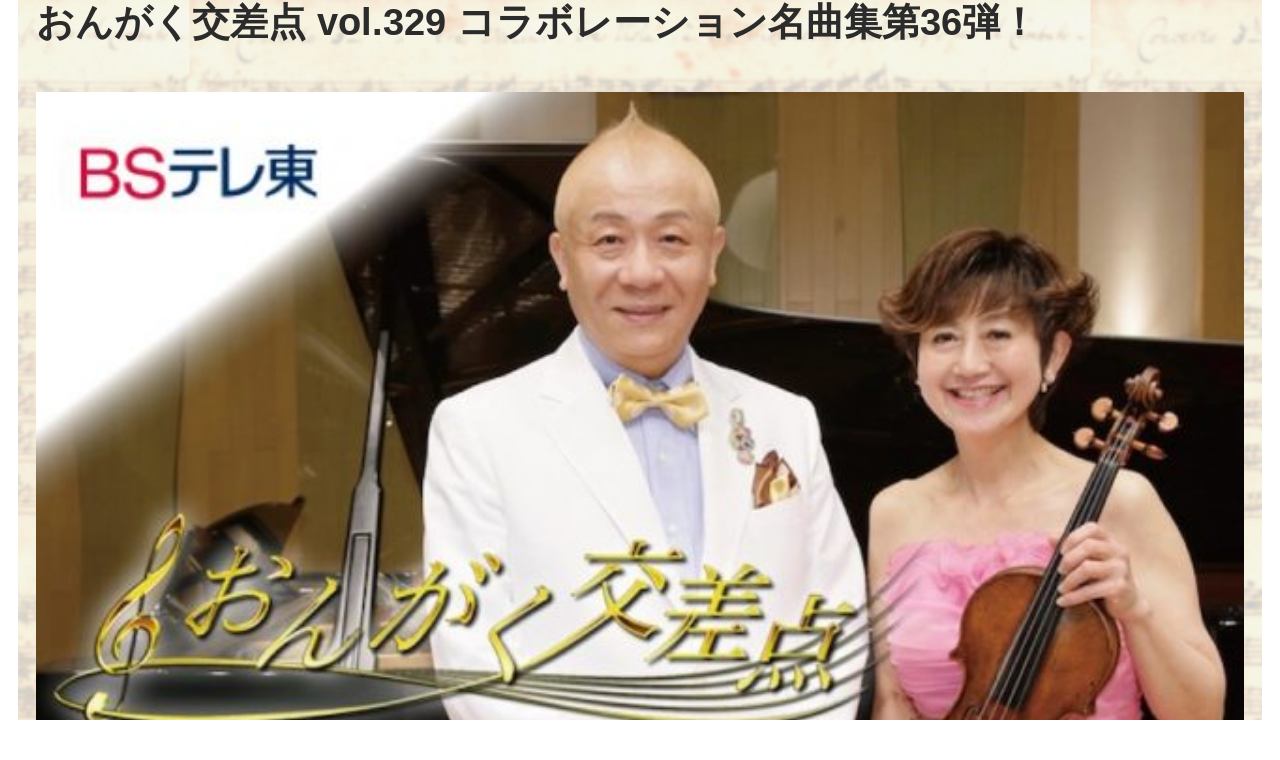

--- FILE ---
content_type: text/html; charset=UTF-8
request_url: https://yasukoohtani.com/?p=9917
body_size: 14778
content:
<!doctype html>
<html lang="ja">
<head>
	<meta charset="UTF-8">
	<meta name="viewport" content="width=device-width, initial-scale=1, maximum-scale=10.0, user-scalable=yes">
	<link rel="profile" href="http://gmpg.org/xfn/11">
	<script id="nb-front-localized">var sekFrontLocalized = {"isDevMode":"","isCustomizing":"","frontNonce":{"id":"SEKFrontNonce","handle":"9fa27ecb28"},"skope_id":"skp__post_post_9917","recaptcha_public_key":"","lazyload_enabled":"1","video_bg_lazyload_enabled":"1","load_front_assets_on_scroll":"","assetVersion":"2.1.31","frontAssetsPath":"https:\/\/yasukoohtani.com\/wp-content\/plugins\/nimble-builder\/assets\/front\/","contextuallyActiveModules":{"czr_menu_module":["__nimble__bba1d875ec46"]},"fontAwesomeAlreadyEnqueued":"","partialFrontScripts":{"slider-module":"nb-needs-swiper","menu-module":"nb-needs-menu-js","front-parallax":"nb-needs-parallax","accordion-module":"nb-needs-accordion"}};</script>            <script id="nimble-app-init">window.nb_={},function(e,t){if(window.nb_={isArray:function(e){return Array.isArray(e)||"[object Array]"===toString.call(e)},inArray:function(e,t){return!(!nb_.isArray(e)||nb_.isUndefined(t))&&e.indexOf(t)>-1},isUndefined:function(e){return void 0===e},isObject:function(e){var t=typeof e;return"function"===t||"object"===t&&!!e},errorLog:function(){nb_.isUndefined(console)||"function"!=typeof window.console.log||console.log.apply(console,arguments)},hasPreloadSupport:function(e){var t=document.createElement("link").relList;return!(!t||!t.supports)&&t.supports("preload")},listenTo:function(e,t){nb_.eventsListenedTo.push(e);var n={"nb-jquery-loaded":function(){return"undefined"!=typeof jQuery},"nb-app-ready":function(){return void 0!==window.nb_&&nb_.wasListenedTo("nb-jquery-loaded")},"nb-jmp-parsed":function(){return"undefined"!=typeof jQuery&&void 0!==jQuery.fn.magnificPopup},"nb-main-swiper-parsed":function(){return void 0!==window.Swiper}},o=function(o){nb_.isUndefined(n[e])||!1!==n[e]()?t():nb_.errorLog("Nimble error => an event callback could not be fired because conditions not met => ",e,nb_.eventsListenedTo,t)};"function"==typeof t?nb_.wasEmitted(e)?o():document.addEventListener(e,o):nb_.errorLog("Nimble error => listenTo func param is not a function for event => ",e)},eventsEmitted:[],eventsListenedTo:[],emit:function(e,t){if(!(nb_.isUndefined(t)||t.fire_once)||!nb_.wasEmitted(e)){var n=document.createEvent("Event");n.initEvent(e,!0,!0),document.dispatchEvent(n),nb_.eventsEmitted.push(e)}},wasListenedTo:function(e){return"string"==typeof e&&nb_.inArray(nb_.eventsListenedTo,e)},wasEmitted:function(e){return"string"==typeof e&&nb_.inArray(nb_.eventsEmitted,e)},isInScreen:function(e){if(!nb_.isObject(e))return!1;var t=e.getBoundingClientRect(),n=Math.max(document.documentElement.clientHeight,window.innerHeight);return!(t.bottom<0||t.top-n>=0)},isCustomizing:function(){return!1},isLazyLoadEnabled:function(){return!nb_.isCustomizing()&&!1},preloadOrDeferAsset:function(e){if(e=e||{},nb_.preloadedAssets=nb_.preloadedAssets||[],!nb_.inArray(nb_.preloadedAssets,e.id)){var t,n=document.getElementsByTagName("head")[0],o=function(){if("style"===e.as)this.setAttribute("rel","stylesheet"),this.setAttribute("type","text/css"),this.setAttribute("media","all");else{var t=document.createElement("script");t.setAttribute("src",e.href),t.setAttribute("id",e.id),"script"===e.as&&t.setAttribute("defer","defer"),n.appendChild(t),this&&this.parentNode&&this.parentNode.removeChild(this)}e.eventOnLoad&&nb_.emit(e.eventOnLoad)};("font"!==e.as||nb_.hasPreloadSupport())&&(t=document.createElement("link"),"script"===e.as?e.onEvent?nb_.listenTo(e.onEvent,function(){o.call(t)}):o.call(t):(t.setAttribute("href",e.href),"style"===e.as?t.setAttribute("rel",nb_.hasPreloadSupport()?"preload":"stylesheet"):"font"===e.as&&nb_.hasPreloadSupport()&&t.setAttribute("rel","preload"),t.setAttribute("id",e.id),t.setAttribute("as",e.as),"font"===e.as&&(t.setAttribute("type",e.type),t.setAttribute("crossorigin","anonymous")),t.onload=function(){this.onload=null,"font"!==e.as&&(e.onEvent?nb_.listenTo(e.onEvent,function(){o.call(t)}):o.call(t))},t.onerror=function(t){nb_.errorLog("Nimble preloadOrDeferAsset error",t,e)}),n.appendChild(t),nb_.preloadedAssets.push(e.id),e.scriptEl&&e.scriptEl.parentNode&&e.scriptEl.parentNode.removeChild(e.scriptEl))}},mayBeRevealBG:function(){this.getAttribute("data-sek-src")&&(this.setAttribute("style",'background-image:url("'+this.getAttribute("data-sek-src")+'")'),this.className+=" sek-lazy-loaded",this.querySelectorAll(".sek-css-loader").forEach(function(e){nb_.isObject(e)&&e.parentNode.removeChild(e)}))}},window.NodeList&&!NodeList.prototype.forEach&&(NodeList.prototype.forEach=function(e,t){t=t||window;for(var n=0;n<this.length;n++)e.call(t,this[n],n,this)}),nb_.listenTo("nb-docready",function(){var e=document.querySelectorAll("div.sek-has-bg");!nb_.isObject(e)||e.length<1||e.forEach(function(e){nb_.isObject(e)&&(window.sekFrontLocalized&&window.sekFrontLocalized.lazyload_enabled?nb_.isInScreen(e)&&nb_.mayBeRevealBG.call(e):nb_.mayBeRevealBG.call(e))})}),"complete"===document.readyState||"loading"!==document.readyState&&!document.documentElement.doScroll)nb_.emit("nb-docready");else{var n=function(){nb_.wasEmitted("nb-docready")||nb_.emit("nb-docready")};document.addEventListener("DOMContentLoaded",n),window.addEventListener("load",n)}}(window,document);</script>
            <title>おんがく交差点 vol.329 コラボレーション名曲集第36弾！ &#8211; Yasuko Ohtani</title>
<meta name='robots' content='max-image-preview:large' />
<link rel='dns-prefetch' href='//cdn.jsdelivr.net' />
<link rel='dns-prefetch' href='//cdnjs.cloudflare.com' />
<link rel='dns-prefetch' href='//s.w.org' />
<link rel="alternate" type="application/rss+xml" title="Yasuko Ohtani &raquo; フィード" href="https://yasukoohtani.com/?feed=rss2" />
<link rel="alternate" type="application/rss+xml" title="Yasuko Ohtani &raquo; コメントフィード" href="https://yasukoohtani.com/?feed=comments-rss2" />
<script type="text/javascript">
window._wpemojiSettings = {"baseUrl":"https:\/\/s.w.org\/images\/core\/emoji\/14.0.0\/72x72\/","ext":".png","svgUrl":"https:\/\/s.w.org\/images\/core\/emoji\/14.0.0\/svg\/","svgExt":".svg","source":{"concatemoji":"https:\/\/yasukoohtani.com\/wp-includes\/js\/wp-emoji-release.min.js?ver=6.0.11"}};
/*! This file is auto-generated */
!function(e,a,t){var n,r,o,i=a.createElement("canvas"),p=i.getContext&&i.getContext("2d");function s(e,t){var a=String.fromCharCode,e=(p.clearRect(0,0,i.width,i.height),p.fillText(a.apply(this,e),0,0),i.toDataURL());return p.clearRect(0,0,i.width,i.height),p.fillText(a.apply(this,t),0,0),e===i.toDataURL()}function c(e){var t=a.createElement("script");t.src=e,t.defer=t.type="text/javascript",a.getElementsByTagName("head")[0].appendChild(t)}for(o=Array("flag","emoji"),t.supports={everything:!0,everythingExceptFlag:!0},r=0;r<o.length;r++)t.supports[o[r]]=function(e){if(!p||!p.fillText)return!1;switch(p.textBaseline="top",p.font="600 32px Arial",e){case"flag":return s([127987,65039,8205,9895,65039],[127987,65039,8203,9895,65039])?!1:!s([55356,56826,55356,56819],[55356,56826,8203,55356,56819])&&!s([55356,57332,56128,56423,56128,56418,56128,56421,56128,56430,56128,56423,56128,56447],[55356,57332,8203,56128,56423,8203,56128,56418,8203,56128,56421,8203,56128,56430,8203,56128,56423,8203,56128,56447]);case"emoji":return!s([129777,127995,8205,129778,127999],[129777,127995,8203,129778,127999])}return!1}(o[r]),t.supports.everything=t.supports.everything&&t.supports[o[r]],"flag"!==o[r]&&(t.supports.everythingExceptFlag=t.supports.everythingExceptFlag&&t.supports[o[r]]);t.supports.everythingExceptFlag=t.supports.everythingExceptFlag&&!t.supports.flag,t.DOMReady=!1,t.readyCallback=function(){t.DOMReady=!0},t.supports.everything||(n=function(){t.readyCallback()},a.addEventListener?(a.addEventListener("DOMContentLoaded",n,!1),e.addEventListener("load",n,!1)):(e.attachEvent("onload",n),a.attachEvent("onreadystatechange",function(){"complete"===a.readyState&&t.readyCallback()})),(e=t.source||{}).concatemoji?c(e.concatemoji):e.wpemoji&&e.twemoji&&(c(e.twemoji),c(e.wpemoji)))}(window,document,window._wpemojiSettings);
</script>
<style type="text/css">
img.wp-smiley,
img.emoji {
	display: inline !important;
	border: none !important;
	box-shadow: none !important;
	height: 1em !important;
	width: 1em !important;
	margin: 0 0.07em !important;
	vertical-align: -0.1em !important;
	background: none !important;
	padding: 0 !important;
}
</style>
	<link rel='stylesheet' id='wp-block-library-css'  href='https://yasukoohtani.com/wp-includes/css/dist/block-library/style.min.css?ver=6.0.11' type='text/css' media='all' />
<style id='global-styles-inline-css' type='text/css'>
body{--wp--preset--color--black: #000000;--wp--preset--color--cyan-bluish-gray: #abb8c3;--wp--preset--color--white: #ffffff;--wp--preset--color--pale-pink: #f78da7;--wp--preset--color--vivid-red: #cf2e2e;--wp--preset--color--luminous-vivid-orange: #ff6900;--wp--preset--color--luminous-vivid-amber: #fcb900;--wp--preset--color--light-green-cyan: #7bdcb5;--wp--preset--color--vivid-green-cyan: #00d084;--wp--preset--color--pale-cyan-blue: #8ed1fc;--wp--preset--color--vivid-cyan-blue: #0693e3;--wp--preset--color--vivid-purple: #9b51e0;--wp--preset--gradient--vivid-cyan-blue-to-vivid-purple: linear-gradient(135deg,rgba(6,147,227,1) 0%,rgb(155,81,224) 100%);--wp--preset--gradient--light-green-cyan-to-vivid-green-cyan: linear-gradient(135deg,rgb(122,220,180) 0%,rgb(0,208,130) 100%);--wp--preset--gradient--luminous-vivid-amber-to-luminous-vivid-orange: linear-gradient(135deg,rgba(252,185,0,1) 0%,rgba(255,105,0,1) 100%);--wp--preset--gradient--luminous-vivid-orange-to-vivid-red: linear-gradient(135deg,rgba(255,105,0,1) 0%,rgb(207,46,46) 100%);--wp--preset--gradient--very-light-gray-to-cyan-bluish-gray: linear-gradient(135deg,rgb(238,238,238) 0%,rgb(169,184,195) 100%);--wp--preset--gradient--cool-to-warm-spectrum: linear-gradient(135deg,rgb(74,234,220) 0%,rgb(151,120,209) 20%,rgb(207,42,186) 40%,rgb(238,44,130) 60%,rgb(251,105,98) 80%,rgb(254,248,76) 100%);--wp--preset--gradient--blush-light-purple: linear-gradient(135deg,rgb(255,206,236) 0%,rgb(152,150,240) 100%);--wp--preset--gradient--blush-bordeaux: linear-gradient(135deg,rgb(254,205,165) 0%,rgb(254,45,45) 50%,rgb(107,0,62) 100%);--wp--preset--gradient--luminous-dusk: linear-gradient(135deg,rgb(255,203,112) 0%,rgb(199,81,192) 50%,rgb(65,88,208) 100%);--wp--preset--gradient--pale-ocean: linear-gradient(135deg,rgb(255,245,203) 0%,rgb(182,227,212) 50%,rgb(51,167,181) 100%);--wp--preset--gradient--electric-grass: linear-gradient(135deg,rgb(202,248,128) 0%,rgb(113,206,126) 100%);--wp--preset--gradient--midnight: linear-gradient(135deg,rgb(2,3,129) 0%,rgb(40,116,252) 100%);--wp--preset--duotone--dark-grayscale: url('#wp-duotone-dark-grayscale');--wp--preset--duotone--grayscale: url('#wp-duotone-grayscale');--wp--preset--duotone--purple-yellow: url('#wp-duotone-purple-yellow');--wp--preset--duotone--blue-red: url('#wp-duotone-blue-red');--wp--preset--duotone--midnight: url('#wp-duotone-midnight');--wp--preset--duotone--magenta-yellow: url('#wp-duotone-magenta-yellow');--wp--preset--duotone--purple-green: url('#wp-duotone-purple-green');--wp--preset--duotone--blue-orange: url('#wp-duotone-blue-orange');--wp--preset--font-size--small: 13px;--wp--preset--font-size--medium: 20px;--wp--preset--font-size--large: 36px;--wp--preset--font-size--x-large: 42px;}.has-black-color{color: var(--wp--preset--color--black) !important;}.has-cyan-bluish-gray-color{color: var(--wp--preset--color--cyan-bluish-gray) !important;}.has-white-color{color: var(--wp--preset--color--white) !important;}.has-pale-pink-color{color: var(--wp--preset--color--pale-pink) !important;}.has-vivid-red-color{color: var(--wp--preset--color--vivid-red) !important;}.has-luminous-vivid-orange-color{color: var(--wp--preset--color--luminous-vivid-orange) !important;}.has-luminous-vivid-amber-color{color: var(--wp--preset--color--luminous-vivid-amber) !important;}.has-light-green-cyan-color{color: var(--wp--preset--color--light-green-cyan) !important;}.has-vivid-green-cyan-color{color: var(--wp--preset--color--vivid-green-cyan) !important;}.has-pale-cyan-blue-color{color: var(--wp--preset--color--pale-cyan-blue) !important;}.has-vivid-cyan-blue-color{color: var(--wp--preset--color--vivid-cyan-blue) !important;}.has-vivid-purple-color{color: var(--wp--preset--color--vivid-purple) !important;}.has-black-background-color{background-color: var(--wp--preset--color--black) !important;}.has-cyan-bluish-gray-background-color{background-color: var(--wp--preset--color--cyan-bluish-gray) !important;}.has-white-background-color{background-color: var(--wp--preset--color--white) !important;}.has-pale-pink-background-color{background-color: var(--wp--preset--color--pale-pink) !important;}.has-vivid-red-background-color{background-color: var(--wp--preset--color--vivid-red) !important;}.has-luminous-vivid-orange-background-color{background-color: var(--wp--preset--color--luminous-vivid-orange) !important;}.has-luminous-vivid-amber-background-color{background-color: var(--wp--preset--color--luminous-vivid-amber) !important;}.has-light-green-cyan-background-color{background-color: var(--wp--preset--color--light-green-cyan) !important;}.has-vivid-green-cyan-background-color{background-color: var(--wp--preset--color--vivid-green-cyan) !important;}.has-pale-cyan-blue-background-color{background-color: var(--wp--preset--color--pale-cyan-blue) !important;}.has-vivid-cyan-blue-background-color{background-color: var(--wp--preset--color--vivid-cyan-blue) !important;}.has-vivid-purple-background-color{background-color: var(--wp--preset--color--vivid-purple) !important;}.has-black-border-color{border-color: var(--wp--preset--color--black) !important;}.has-cyan-bluish-gray-border-color{border-color: var(--wp--preset--color--cyan-bluish-gray) !important;}.has-white-border-color{border-color: var(--wp--preset--color--white) !important;}.has-pale-pink-border-color{border-color: var(--wp--preset--color--pale-pink) !important;}.has-vivid-red-border-color{border-color: var(--wp--preset--color--vivid-red) !important;}.has-luminous-vivid-orange-border-color{border-color: var(--wp--preset--color--luminous-vivid-orange) !important;}.has-luminous-vivid-amber-border-color{border-color: var(--wp--preset--color--luminous-vivid-amber) !important;}.has-light-green-cyan-border-color{border-color: var(--wp--preset--color--light-green-cyan) !important;}.has-vivid-green-cyan-border-color{border-color: var(--wp--preset--color--vivid-green-cyan) !important;}.has-pale-cyan-blue-border-color{border-color: var(--wp--preset--color--pale-cyan-blue) !important;}.has-vivid-cyan-blue-border-color{border-color: var(--wp--preset--color--vivid-cyan-blue) !important;}.has-vivid-purple-border-color{border-color: var(--wp--preset--color--vivid-purple) !important;}.has-vivid-cyan-blue-to-vivid-purple-gradient-background{background: var(--wp--preset--gradient--vivid-cyan-blue-to-vivid-purple) !important;}.has-light-green-cyan-to-vivid-green-cyan-gradient-background{background: var(--wp--preset--gradient--light-green-cyan-to-vivid-green-cyan) !important;}.has-luminous-vivid-amber-to-luminous-vivid-orange-gradient-background{background: var(--wp--preset--gradient--luminous-vivid-amber-to-luminous-vivid-orange) !important;}.has-luminous-vivid-orange-to-vivid-red-gradient-background{background: var(--wp--preset--gradient--luminous-vivid-orange-to-vivid-red) !important;}.has-very-light-gray-to-cyan-bluish-gray-gradient-background{background: var(--wp--preset--gradient--very-light-gray-to-cyan-bluish-gray) !important;}.has-cool-to-warm-spectrum-gradient-background{background: var(--wp--preset--gradient--cool-to-warm-spectrum) !important;}.has-blush-light-purple-gradient-background{background: var(--wp--preset--gradient--blush-light-purple) !important;}.has-blush-bordeaux-gradient-background{background: var(--wp--preset--gradient--blush-bordeaux) !important;}.has-luminous-dusk-gradient-background{background: var(--wp--preset--gradient--luminous-dusk) !important;}.has-pale-ocean-gradient-background{background: var(--wp--preset--gradient--pale-ocean) !important;}.has-electric-grass-gradient-background{background: var(--wp--preset--gradient--electric-grass) !important;}.has-midnight-gradient-background{background: var(--wp--preset--gradient--midnight) !important;}.has-small-font-size{font-size: var(--wp--preset--font-size--small) !important;}.has-medium-font-size{font-size: var(--wp--preset--font-size--medium) !important;}.has-large-font-size{font-size: var(--wp--preset--font-size--large) !important;}.has-x-large-font-size{font-size: var(--wp--preset--font-size--x-large) !important;}
</style>
<link rel='stylesheet' id='sek-base-light-css'  href='https://yasukoohtani.com/wp-content/plugins/nimble-builder/assets/front/css/sek-base-light.min.css?ver=2.1.31' type='text/css' media='all' />
<link rel='stylesheet' id='parent-style-css'  href='https://yasukoohtani.com/wp-content/themes/customify/style.css?ver=6.0.11' type='text/css' media='all' />
<link rel='stylesheet' id='child-style-css'  href='https://yasukoohtani.com/wp-content/themes/customify_child/style.css?ver=6.0.11' type='text/css' media='all' />
<link rel='stylesheet' id='font-awesome-css'  href='https://yasukoohtani.com/wp-content/themes/customify/assets/fonts/font-awesome/css/font-awesome.min.css?ver=5.0.0' type='text/css' media='all' />
<link rel='stylesheet' id='customify-style-css'  href='https://yasukoohtani.com/wp-content/themes/customify/style.min.css?ver=6.0.11' type='text/css' media='all' />
<style id='customify-style-inline-css' type='text/css'>
.customify-container, .layout-contained, .site-framed .site, .site-boxed .site { max-width: 1280px; } .main-layout-content .entry-content > .alignwide { width: calc( 1280px - 4em ); max-width: 100vw;  }#blog-posts .entry-meta .sep {margin-left: calc( 0px / 2 ); margin-right: calc( 0px / 2 );}.header-top .header--row-inner,.button,button,button.button,input[type="button"],input[type="reset"],input[type="submit"],.button:not(.components-button):not(.customize-partial-edit-shortcut-button), input[type="button"]:not(.components-button):not(.customize-partial-edit-shortcut-button),input[type="reset"]:not(.components-button):not(.customize-partial-edit-shortcut-button), input[type="submit"]:not(.components-button):not(.customize-partial-edit-shortcut-button),.pagination .nav-links > *:hover,.pagination .nav-links span,.nav-menu-desktop.style-full-height .primary-menu-ul > li.current-menu-item > a, .nav-menu-desktop.style-full-height .primary-menu-ul > li.current-menu-ancestor > a,.nav-menu-desktop.style-full-height .primary-menu-ul > li > a:hover,.posts-layout .readmore-button:hover{    background-color: #992521;}.posts-layout .readmore-button {color: #992521;}.pagination .nav-links > *:hover,.pagination .nav-links span,.entry-single .tags-links a:hover, .entry-single .cat-links a:hover,.posts-layout .readmore-button,.posts-layout .readmore-button:hover{    border-color: #992521;}.customify-builder-btn{    background-color: #721919;}body{    color: #000000;}abbr, acronym {    border-bottom-color: #000000;}a                   {                    color: #1b6d31;}a:hover, a:focus,.link-meta:hover, .link-meta a:hover{    color: #1b6d31;}h2 + h3, .comments-area h2 + .comments-title, .h2 + h3, .comments-area .h2 + .comments-title, .page-breadcrumb {    border-top-color: #eaecee;}blockquote,.site-content .widget-area .menu li.current-menu-item > a:before{    border-left-color: #eaecee;}@media screen and (min-width: 64em) {    .comment-list .children li.comment {        border-left-color: #eaecee;    }    .comment-list .children li.comment:after {        background-color: #eaecee;    }}.page-titlebar, .page-breadcrumb,.posts-layout .entry-inner {    border-bottom-color: #eaecee;}.header-search-form .search-field,.entry-content .page-links a,.header-search-modal,.pagination .nav-links > *,.entry-footer .tags-links a, .entry-footer .cat-links a,.search .content-area article,.site-content .widget-area .menu li.current-menu-item > a,.posts-layout .entry-inner,.post-navigation .nav-links,article.comment .comment-meta,.widget-area .widget_pages li a, .widget-area .widget_categories li a, .widget-area .widget_archive li a, .widget-area .widget_meta li a, .widget-area .widget_nav_menu li a, .widget-area .widget_product_categories li a, .widget-area .widget_recent_entries li a, .widget-area .widget_rss li a,.widget-area .widget_recent_comments li{    border-color: #eaecee;}.header-search-modal::before {    border-top-color: #eaecee;    border-left-color: #eaecee;}@media screen and (min-width: 48em) {    .content-sidebar.sidebar_vertical_border .content-area {        border-right-color: #eaecee;    }    .sidebar-content.sidebar_vertical_border .content-area {        border-left-color: #eaecee;    }    .sidebar-sidebar-content.sidebar_vertical_border .sidebar-primary {        border-right-color: #eaecee;    }    .sidebar-sidebar-content.sidebar_vertical_border .sidebar-secondary {        border-right-color: #eaecee;    }    .content-sidebar-sidebar.sidebar_vertical_border .sidebar-primary {        border-left-color: #eaecee;    }    .content-sidebar-sidebar.sidebar_vertical_border .sidebar-secondary {        border-left-color: #eaecee;    }    .sidebar-content-sidebar.sidebar_vertical_border .content-area {        border-left-color: #eaecee;        border-right-color: #eaecee;    }    .sidebar-content-sidebar.sidebar_vertical_border .content-area {        border-left-color: #eaecee;        border-right-color: #eaecee;    }}article.comment .comment-post-author {background: #6d6d6d;}.pagination .nav-links > *,.link-meta, .link-meta a,.color-meta,.entry-single .tags-links:before, .entry-single .cats-links:before{    color: #6d6d6d;}body {font-family: "Arial";font-style: normal;font-weight: bold;font-size: 18px;line-height: 22px;}h1, h2, h3, h4, h5, h6, .h1, .h2, .h3, .h4, .h5, .h6 {font-weight: bold;}.site-content .widget-title {font-weight: bold;}.site-branding .site-title, .site-branding .site-title a {font-weight: bold;}.site-branding .site-description {font-weight: bold;}.entry-content h1, .wp-block h1, .entry-single .entry-title {font-weight: bold;}.entry-content h2, .wp-block h2 {font-weight: bold;}.entry-content h3, .wp-block h3 {line-height: 9px;}.entry-content h4, .wp-block h4 {text-transform: none;line-height: 26px;}.entry-content h5, .wp-block h5 {text-transform: none;}.entry-content h6, .wp-block h6 {text-transform: none;}#page-cover {background-image: url("https://yasukoohtani.com/wp-content/themes/customify/assets/images/default-cover.jpg");}.header--row:not(.header--transparent).header-top .header--row-inner  {background-color: #5b1410;} .header--row:not(.header--transparent).header-main .header--row-inner  {background-color: #721e14;} .header--row:not(.header--transparent).header-bottom .header--row-inner  {background-color: #630d0d;} .sub-menu .li-duplicator {display:none !important;}.header-search_icon-item .header-search-modal  {border-style: solid;} .header-search_icon-item .search-field  {border-style: solid;} .dark-mode .header-search_box-item .search-form-fields, .header-search_box-item .search-form-fields  {border-style: solid;} .nav-menu-desktop.style-border-bottom .primary-menu-ul > li > a .link-before:before, .nav-menu-desktop.style-border-top .primary-menu-ul > li > a .link-before:before  { height: 1px; }#cb-row--footer-main .footer--row-inner {background-color: #630d08}#cb-row--footer-bottom .footer--row-inner {background-color: #5b1410}body  {background-image: url("https://yasukoohtani.com/wp-content/uploads/2018/12/bbrg.jpg");background-position: top center;background-repeat: repeat;} .site-content .content-area  {background-image: url("https://yasukoohtani.com/wp-content/uploads/2018/12/bbrg.jpg");background-position: top center;background-repeat: repeat;background-attachment: scroll;} /* CSS for desktop */#sidebar-secondary, #sidebar-primary, #main {padding-top: 0px;padding-bottom: 0px;}#page-cover .page-cover-inner {min-height: 300px;}#page-titlebar {text-align: center;}.header--row .builder-item--html, .builder-item.builder-item--group .item--inner.builder-item--html {margin-top: 0px;margin-right: -36px;margin-bottom: 0px;margin-left: -36px;}.header--row .builder-first--nav-icon {text-align: right;}.header-search_icon-item .search-submit {margin-left: 0px;}.header-search_box-item .search-form-fields {width: 700px;}.header-search_box-item .search-submit{margin-left: -40px;} .header-search_box-item .woo_bootster_search .search-submit{margin-left: -40px;} .header-search_box-item .header-search-form button.search-submit{margin-left:-40px;}.header--row .builder-first--primary-menu {text-align: right;}/* CSS for tablet */@media screen and (max-width: 1024px) { #page-cover .page-cover-inner {min-height: 250px;}.header--row .builder-first--nav-icon {text-align: right;}.header-search_icon-item .search-submit {margin-left: -40px;}.header-search_box-item .search-submit{margin-left: -40px;} .header-search_box-item .woo_bootster_search .search-submit{margin-left: -40px;} .header-search_box-item .header-search-form button.search-submit{margin-left:-40px;} }/* CSS for mobile */@media screen and (max-width: 568px) { body {font-size: 16px;line-height: 20px;}#page-cover .page-cover-inner {min-height: 200px;}.header--row.header-main .customify-grid, .header--row.header-main .style-full-height .primary-menu-ul > li > a {min-height: 40px;}.header--row.header-bottom .customify-grid, .header--row.header-bottom .style-full-height .primary-menu-ul > li > a {min-height: 15px;}.header--row .builder-item--html, .builder-item.builder-item--group .item--inner.builder-item--html {margin-top: 0px;margin-right: -16px;margin-bottom: 0px;margin-left: -16px;}.header--row .builder-first--nav-icon {text-align: right;}.header-search_icon-item .search-submit {margin-left: -40px;}.header-search_box-item .search-submit{margin-left: -40px;} .header-search_box-item .woo_bootster_search .search-submit{margin-left: -40px;} .header-search_box-item .header-search-form button.search-submit{margin-left:-40px;}.header--row .builder-first--primary-menu {text-align: right;}.header--row .builder-first--social-icons {text-align: left;} }
</style>
<script type='text/javascript' id="nb-jquery" src='https://yasukoohtani.com/wp-includes/js/jquery/jquery.min.js?ver=3.6.0' id='jquery-core-js'></script>
<script type='text/javascript' src='https://yasukoohtani.com/wp-includes/js/jquery/jquery-migrate.min.js?ver=3.3.2' id='jquery-migrate-js'></script>
<script type='text/javascript' src='//cdnjs.cloudflare.com/ajax/libs/jquery-easing/1.4.1/jquery.easing.min.js?ver=6.0.11' id='jquery-easing-js'></script>
<link rel="https://api.w.org/" href="https://yasukoohtani.com/index.php?rest_route=/" /><link rel="alternate" type="application/json" href="https://yasukoohtani.com/index.php?rest_route=/wp/v2/posts/9917" /><link rel="EditURI" type="application/rsd+xml" title="RSD" href="https://yasukoohtani.com/xmlrpc.php?rsd" />
<link rel="wlwmanifest" type="application/wlwmanifest+xml" href="https://yasukoohtani.com/wp-includes/wlwmanifest.xml" /> 
<meta name="generator" content="WordPress 6.0.11" />
<link rel="canonical" href="https://yasukoohtani.com/?p=9917" />
<link rel='shortlink' href='https://yasukoohtani.com/?p=9917' />
<link rel="alternate" type="application/json+oembed" href="https://yasukoohtani.com/index.php?rest_route=%2Foembed%2F1.0%2Fembed&#038;url=https%3A%2F%2Fyasukoohtani.com%2F%3Fp%3D9917" />
<link rel="alternate" type="text/xml+oembed" href="https://yasukoohtani.com/index.php?rest_route=%2Foembed%2F1.0%2Fembed&#038;url=https%3A%2F%2Fyasukoohtani.com%2F%3Fp%3D9917&#038;format=xml" />
<meta name="cdp-version" content="1.3.0" />            <script id='nb-load-main-script'>
              nb_.listenTo('nb-docready', function() {
                  nb_.preloadOrDeferAsset( {
                    id : 'nb-main-js',
                    as : 'script',
                    href : "https://yasukoohtani.com/wp-content/plugins/nimble-builder/assets/front/js/ccat-nimble-front.min.js?v=2.1.31",
                    scriptEl : document.getElementById('nb-load-main-script')
                  });
              });
            </script>
                            <script id='nb-load-script-slider-module'>
                  nb_.listenTo('nb-needs-swiper', function() {
                      nb_.preloadOrDeferAsset( {
                        id : "slider-module",
                        as : 'script',
                        href : "https://yasukoohtani.com/wp-content/plugins/nimble-builder/assets/front/js/partials/slider-module.min.js?v=2.1.31",
                        scriptEl : document.getElementById('nb-load-script-slider-module')
                      });
                  });
                </script>
                                <script id='nb-load-script-menu-module'>
                  nb_.listenTo('nb-needs-menu-js', function() {
                      nb_.preloadOrDeferAsset( {
                        id : "menu-module",
                        as : 'script',
                        href : "https://yasukoohtani.com/wp-content/plugins/nimble-builder/assets/front/js/partials/menu-module.min.js?v=2.1.31",
                        scriptEl : document.getElementById('nb-load-script-menu-module')
                      });
                  });
                </script>
                                <script id='nb-load-script-front-parallax'>
                  nb_.listenTo('nb-needs-parallax', function() {
                      nb_.preloadOrDeferAsset( {
                        id : "front-parallax",
                        as : 'script',
                        href : "https://yasukoohtani.com/wp-content/plugins/nimble-builder/assets/front/js/partials/front-parallax.min.js?v=2.1.31",
                        scriptEl : document.getElementById('nb-load-script-front-parallax')
                      });
                  });
                </script>
                                <script id='nb-load-script-accordion-module'>
                  nb_.listenTo('nb-needs-accordion', function() {
                      nb_.preloadOrDeferAsset( {
                        id : "accordion-module",
                        as : 'script',
                        href : "https://yasukoohtani.com/wp-content/plugins/nimble-builder/assets/front/js/partials/accordion-module.min.js?v=2.1.31",
                        scriptEl : document.getElementById('nb-load-script-accordion-module')
                      });
                  });
                </script>
                                                              <script id='nb-load-fa-brands'>
                  nb_.listenTo('nb-needs-fa', function() {
                      nb_.preloadOrDeferAsset( {
                        id : "fa-brands",
                        as : 'font',
                        href : "https://yasukoohtani.com/wp-content/plugins/nimble-builder/assets/front/fonts/webfonts/fa-brands-400.woff2?5.12.1",
                        type : 'font/woff2',
                        //onEvent : 'nb-docready',
                        scriptEl : document.getElementById('nb-load-fa-brands')
                      });
                  });
                </script>
                                              <script id='nb-load-fa-regular'>
                  nb_.listenTo('nb-needs-fa', function() {
                      nb_.preloadOrDeferAsset( {
                        id : "fa-regular",
                        as : 'font',
                        href : "https://yasukoohtani.com/wp-content/plugins/nimble-builder/assets/front/fonts/webfonts/fa-regular-400.woff2?5.12.1",
                        type : 'font/woff2',
                        //onEvent : 'nb-docready',
                        scriptEl : document.getElementById('nb-load-fa-regular')
                      });
                  });
                </script>
                                              <script id='nb-load-fa-solid'>
                  nb_.listenTo('nb-needs-fa', function() {
                      nb_.preloadOrDeferAsset( {
                        id : "fa-solid",
                        as : 'font',
                        href : "https://yasukoohtani.com/wp-content/plugins/nimble-builder/assets/front/fonts/webfonts/fa-solid-900.woff2?5.12.1",
                        type : 'font/woff2',
                        //onEvent : 'nb-docready',
                        scriptEl : document.getElementById('nb-load-fa-solid')
                      });
                  });
                </script>
                          <style id="sek-dyn-skp__global-css" media="all">.sek-nav-wrap{position:relative;display:-ms-flexbox;display:flex;-ms-flex-wrap:wrap;flex-wrap:wrap;-ms-flex-align:center;align-items:center;-ms-flex-pack:end;justify-content:flex-end;padding:.5rem 0}.sek-mobile-menu-expanded-below .sek-nav-wrap{padding:0}.sek-nav-collapse{-ms-flex-preferred-size:100%;flex-basis:100%;-ms-flex-positive:1;flex-grow:1;-ms-flex-align:center;align-items:center;-ms-flex-pack:center;justify-content:center}.sek-nav{display:-ms-flexbox;display:flex;-ms-flex-wrap:wrap;flex-wrap:wrap;-ms-flex-direction:column;flex-direction:column}.sek-module .sek-module-inner .sek-nav{margin-right:-10px!important;margin-left:-10px!important}.sek-module .sek-module-inner .sek-nav,.sek-module .sek-module-inner .sek-nav ul{list-style:none!important;padding:0!important;margin:0!important}.sek-module .sek-module-inner .sek-nav li{list-style:none;margin:0 5px}.sek-module .sek-module-inner .sek-nav li>ul li{padding:0 0 0 .9rem}.sek-nav li{font-size:16px}.sek-nav li a{line-height:1.5em;padding:.6em .8em;display:-ms-flexbox;display:flex;-ms-flex-align:center;align-items:center;-ms-flex-pack:justify;justify-content:space-between;color:inherit;overflow:hidden}.sek-nav-wrap .sek-nav li a{text-decoration:none}.sek-nav li a:hover .sek-nav__title{text-decoration:underline}.sek-nav li:not(:last-of-type){border-bottom:1px solid;border-color:rgba(49,49,49,.09)}.sek-nav .menu-item-has-children,.sek-nav .page_item_has_children{position:relative}.sek-nav .menu-item-has-children>a::after,.sek-nav .page_item_has_children>a::after{content:"\203A";font-family:"Arial Unicode MS",Arial;moz-osx-font-smoothing:grayscale;-webkit-font-smoothing:antialiased;display:none;font-style:normal;font-variant:normal;text-rendering:auto;font-weight:900;transition:all .3s ease;-webkit-transform-style:preserve-3d;transform-style:preserve-3d;-webkit-backface-visibility:hidden;backface-visibility:hidden;-webkit-perspective:1000px;perspective:1000px;padding:0 .45em;font-size:1em;position:relative;-webkit-transform:translateZ(0) rotate(90deg);transform:translateZ(0) rotate(90deg);-ms-transform:rotate(90deg)}.sek-nav .menu-item-has-children.show>a::after,.sek-nav .page_item_has_children.show>a::after{-webkit-transform:translateZ(0) rotate(-90deg)!important;transform:translateZ(0) rotate(-90deg)!important;-ms-transform:rotate(-90deg)!important}.sek-nav .children,.sek-nav .sub-menu{position:static;float:none;list-style:none;border-radius:0;border:0;margin:0;padding:0;font-size:inherit}@media (min-width:768px){.sek-nav .children,.sek-nav .sub-menu{position:absolute;display:none;top:100%;left:0;z-index:1000;min-width:10rem;max-width:50vw}}.sek-dropdown-submenu>a::after{-webkit-transform:translateZ(0) rotate(0)!important;transform:translateZ(0) rotate(0)!important;-ms-transform:rotate(0)!important}.sek-dropdown-submenu>a[class*=-reverse]::after{top:.1em;-webkit-transform:translateZ(0) rotate(-180deg)!important;transform:translateZ(0) rotate(-180deg)!important;-ms-transform:rotate(-180deg)!important}.nb-loc .sek-module-inner .sek-nav-toggler{-webkit-appearance:none!important;cursor:pointer;height:40px;width:40px;padding:0;vertical-align:middle}.nb-loc .sek-module-inner .sek-nav-toggler,.nb-loc .sek-module-inner .sek-nav-toggler:focus,.nb-loc .sek-module-inner .sek-nav-toggler:hover{background:0 0;background-color:rgba(0,0,0,0);color:#000;border:none}.sek-ham__span-wrapper{height:12px;position:relative;display:block}.sek-ham__span-wrapper .line{display:block;height:1.5px;position:absolute;left:10px;border-radius:5px;background-clip:padding-box;transition:all ease .35s;-webkit-backface-visibility:hidden;backface-visibility:hidden;border-top:1.5px solid}.sek-ham__span-wrapper .line-1{top:0}.sek-ham__span-wrapper .line-2{top:50%}.sek-ham__span-wrapper .line-3{top:100%}.sek-nav-toggler .line-1{-webkit-transform:translate(-3px,6px) rotate(45deg);transform:translate(-3px,6px) rotate(45deg);width:28px}.sek-nav-toggler .line-2{opacity:0}.sek-nav-toggler .line-3{-webkit-transform:translate(-3px,-6px) rotate(-45deg);transform:translate(-3px,-6px) rotate(-45deg);width:28px}.sek-nav-toggler.sek-collapsed .line{width:20px;-webkit-transform:translate(0,0) rotate(0);transform:translate(0,0) rotate(0);opacity:1}.sek-nav-toggler.sek-collapsed.hovering .line{-webkit-transform:translateX(-3px);transform:translateX(-3px);width:26px}.sek-dropdown-menu{position:static;float:none;list-style:none;border-radius:0;border:0;margin:0;padding:0;font-size:inherit}@media (min-width:768px){.sek-dropdown-menu{position:absolute;display:none;top:100%;left:0;z-index:1000;min-width:10rem;max-width:50vw}}.show>.sek-dropdown-menu{display:block}.sek-dropdown-menu .sek-nav__title{word-break:break-word;white-space:normal}.sek-dropdown-menu.open-right{left:0;right:auto}.sek-dropdown-menu ul.open-right,.sek-dropdown-menu.open-right ul:not(.open-left){left:100%;right:auto}.sek-dropdown-menu.open-left{left:auto;right:0}.sek-dropdown-menu ul.open-left,.sek-dropdown-menu.open-left ul:not(.open-right){right:100%;left:auto}@media (min-width:768px){.sek-nav{-ms-flex-direction:row;flex-direction:row}.sek-nav .menu-item-has-children>a::after,.sek-nav .page_item_has_children>a::after{display:inline-block}.sek-nav>li:not(:last-of-type){border-bottom:none}.sek-nav>li>a{padding:5px}.sek-nav-collapse{display:-ms-flexbox!important;display:flex!important;-ms-flex-preferred-size:auto;flex-basis:auto}.sek-mobile-menu-expanded-below{display:none!important}.sek-nav-toggler{display:none}.sek-dropdown-menu{background:#fff;box-shadow:1px 2px 2px 2px rgba(0,0,0,.15)}.sek-nav .sek-dropdown-menu li{padding:0 10px!important;margin:0!important}.sek-nav .sek-dropdown-menu li a{padding:10px 12px}.sek-dropdown-menu ul{left:100%}.sek-dropdown-menu .sek-menu-link__row-reverse{-ms-flex-direction:row-reverse!important;flex-direction:row-reverse!important}.sek-dropdown-menu .sek-nav__title{word-break:normal;white-space:nowrap}.sek-dropdown-submenu .sek-dropdown-menu{top:15px}.sek-submenu-fade .sek-dropdown-menu a{transition:all .25s ease;-webkit-transform:translate(0,0);transform:translate(0,0)}.sek-submenu-fade .sek-dropdown-menu a:hover{-webkit-transform:translate(3px,0);transform:translate(3px,0)}.sek-submenu-fade .menu-item-has-children,.sek-submenu-fade .page_item_has_children{-webkit-perspective:1000px;perspective:1000px}.sek-submenu-fade .menu-item-has-children>ul,.sek-submenu-fade .page_item_has_children>ul{position:fixed;opacity:0;visibility:hidden;display:block;transition:all .25s ease-in-out;-webkit-transform:translate(0,-10px);transform:translate(0,-10px)}.sek-submenu-fade .menu-item-has-children:not(.show),.sek-submenu-fade .page_item_has_children:not(.show){overflow:hidden}.sek-submenu-fade .menu-item-has-children:not(.show) ul,.sek-submenu-fade .page_item_has_children:not(.show) ul{pointer-events:none;cursor:not-allowed}.sek-submenu-fade li.show{-webkit-perspective:none;perspective:none}.sek-submenu-fade li.show>ul{position:absolute;visibility:visible;opacity:1;-webkit-transform:translate(0,0);transform:translate(0,0)}}[data-sek-is-mobile-menu=yes]>.show{overflow:auto;max-height:80vh}[data-sek-is-mobile-menu=yes] li .sub-menu li>a{font-size:.8em;padding:.6em 15px}.nb-module-menu-search{position:relative}[data-sek-is-mobile-menu=yes] .nb-module-menu-search{display:none}.nb-svg-search-icon{cursor:pointer;padding:0}.nb-module-menu-search .nb-search-expand{display:none;background:#fff;position:absolute;z-index:100;top:49px;right:0;left:0;width:340px;box-shadow:0 1px 0 rgba(255,255,255,.1)}.nb-search-expand .nb-search-expand-inner{border:1px solid #eee;box-shadow:0 0 5px rgba(0,0,0,.2),0 1px 0 rgba(255,255,255,.15);transition:-webkit-transform .35s ease-in-out,height .25s ease-in-out,background-color .45s ease-in-out;transition:height .25s ease-in-out,background-color .45s ease-in-out,-webkit-transform .35s ease-in-out;transition:transform .35s ease-in-out,height .25s ease-in-out,background-color .45s ease-in-out;transition:transform .35s ease-in-out,height .25s ease-in-out,background-color .45s ease-in-out,-webkit-transform .35s ease-in-out;padding:15px}[data-sek-module-type=czr_menu_module] .nb-search-expand .nb-search-expand-inner [role=search].search-form{display:-ms-flexbox;display:flex;float:none}[data-sek-module-type=czr_menu_module] .nb-search-expand .nb-search-expand-inner label input[type=search]{max-width:100%}[data-sek-is-mobile-menu=yes] .nb-mobile-search form input[type=submit],[data-sek-module-type=czr_menu_module] .nb-search-expand .nb-search-expand-inner input[type=submit]{margin:0;background:grey;color:#fff}[data-sek-is-mobile-menu=yes] .nb-mobile-search form input[type=submit],[data-sek-is-mobile-menu=yes] .nb-mobile-search input[type=search],[data-sek-module-type=czr_menu_module] .nb-search-expand .nb-search-expand-inner input[type=search],[data-sek-module-type=czr_menu_module] .nb-search-expand .nb-search-expand-inner input[type=submit]{text-transform:none!important}.nb-mobile-search{display:none}[data-sek-is-mobile-menu=yes] .nb-mobile-search{display:block;padding:6px 14px 15px}[data-sek-is-mobile-menu=yes] .nb-mobile-search input{font-size:16px}[data-sek-id="__nimble__245f4c33f5ba"]{background-color:#681111;}.nb-loc .sek-row [data-sek-id="__nimble__bba1d875ec46"] .sek-menu-module li > a,.nb-loc .sek-row [data-sek-id="__nimble__bba1d875ec46"] .nb-search-expand-inner input,.nb-loc .sek-row [data-sek-id="__nimble__bba1d875ec46"] [data-sek-is-mobile-menu="yes"] .nb-mobile-search input{color:#ffffff;}</style><link rel="icon" href="https://yasukoohtani.com/wp-content/uploads/2016/05/cropped-OhtaniSilhouette-32x32.png" sizes="32x32" />
<link rel="icon" href="https://yasukoohtani.com/wp-content/uploads/2016/05/cropped-OhtaniSilhouette-192x192.png" sizes="192x192" />
<link rel="apple-touch-icon" href="https://yasukoohtani.com/wp-content/uploads/2016/05/cropped-OhtaniSilhouette-180x180.png" />
<meta name="msapplication-TileImage" content="https://yasukoohtani.com/wp-content/uploads/2016/05/cropped-OhtaniSilhouette-270x270.png" />
		<style type="text/css" id="wp-custom-css">
			table td, table th 
{ padding: 0em 0em; }

/* a-buy-rainbow — 原色レインボー / 7x14 / iOS対応・上書き耐性 */
a.a-buy-rainbow,
a.a-buy-rainbow:link,
a.a-buy-rainbow:visited{
  display:inline-block !important;
  box-sizing:border-box !important;
  padding:7px 14px !important;
  border-radius:9999px !important;
  margin:0 !important;
  color:#fff !important;
  text-decoration:none !important;
  font-weight:700 !important;
  font-size:16px !important;
  line-height:1 !important;
  white-space:nowrap !important;
  text-transform:none !important;

  background:linear-gradient(90deg,#ff0000,#ff7f00,#ffff00,#00ff00,#00ffff,#0000ff,#ff00ff,#ff0000) !important;
  background-size:400% 400% !important;

  /* 明示的に一致させる */
  -webkit-animation-name: aBuyRainbow !important;
          animation-name: aBuyRainbow !important;
  -webkit-animation-duration: 5s !important;
          animation-duration: 5s !important;
  -webkit-animation-iteration-count: infinite !important;
          animation-iteration-count: infinite !important;
  -webkit-animation-timing-function: linear !important;
          animation-timing-function: linear !important;
  will-change: background-position;
}
a.a-buy-rainbow:hover,
a.a-buy-rainbow:focus{
  color:#fff !important;
  text-decoration:none !important;
}

/* keyframes は同名で */
@-webkit-keyframes aBuyRainbow{
  0%{background-position:0% 50%}
  50%{background-position:100% 50%}
  100%{background-position:0% 50%}
}
@keyframes aBuyRainbow{
  0%{background-position:0% 50%}
  50%{background-position:100% 50%}
  100%{background-position:0% 50%}
}		</style>
		            <script id="nimble-detect-jquery">!function(){var e=function(){var e="nb-jquery-loaded";nb_.wasEmitted(e)||nb_.emit(e)},o=function(n){n=n||0,void 0!==window.jQuery?e():n<30?setTimeout(function(){o(++n)},200):window.console&&window.console.log&&console.log("Nimble Builder problem : jQuery.js was not detected on your website")},n=document.getElementById("nb-jquery");n&&n.addEventListener("load",function(){e()}),o()}();</script>
                      <style id="nb-lazyload-css-loader">@-webkit-keyframes sek-mr-loader{0%{-webkit-transform:scale(.1);transform:scale(.1);opacity:1}70%{-webkit-transform:scale(1);transform:scale(1);opacity:.7}100%{opacity:0}}@keyframes sek-mr-loader{0%{-webkit-transform:scale(.1);transform:scale(.1);opacity:1}70%{-webkit-transform:scale(1);transform:scale(1);opacity:.7}100%{opacity:0}}.sek-css-loader{width:50px;height:50px;position:absolute;-webkit-transform:translate3d(-50%,-50%,0);transform:translate3d(-50%,-50%,0);top:50%;left:50%;z-index: 1000;}.csstransforms3d .sek-css-loader{display:block}.sek-mr-loader>div:nth-child(0){-webkit-animation-delay:-.8s;animation-delay:-.8s}.sek-mr-loader>div:nth-child(1){-webkit-animation-delay:-.6s;animation-delay:-.6s}.sek-mr-loader>div:nth-child(2){-webkit-animation-delay:-.4s;animation-delay:-.4s}.sek-mr-loader>div:nth-child(3){-webkit-animation-delay:-.2s;animation-delay:-.2s}.sek-mr-loader>div{-webkit-animation-fill-mode:both;animation-fill-mode:both;position:absolute;top:0;left:0;width:100%;height:100%;border-radius:100%;border:2px solid #777;-webkit-animation:sek-mr-loader 1.25s 0s infinite cubic-bezier(.21,.53,.56,.8);animation:sek-mr-loader 1.25s 0s infinite cubic-bezier(.21,.53,.56,.8)}.white-loader>.sek-mr-loader>div{border:2px solid #fff}</style>
          </head>

<body class="post-template-default single single-post postid-9917 single-format-standard sek-hide-rc-badge content main-layout-content site-boxed menu_sidebar_slide_left">
<svg xmlns="http://www.w3.org/2000/svg" viewBox="0 0 0 0" width="0" height="0" focusable="false" role="none" style="visibility: hidden; position: absolute; left: -9999px; overflow: hidden;" ><defs><filter id="wp-duotone-dark-grayscale"><feColorMatrix color-interpolation-filters="sRGB" type="matrix" values=" .299 .587 .114 0 0 .299 .587 .114 0 0 .299 .587 .114 0 0 .299 .587 .114 0 0 " /><feComponentTransfer color-interpolation-filters="sRGB" ><feFuncR type="table" tableValues="0 0.49803921568627" /><feFuncG type="table" tableValues="0 0.49803921568627" /><feFuncB type="table" tableValues="0 0.49803921568627" /><feFuncA type="table" tableValues="1 1" /></feComponentTransfer><feComposite in2="SourceGraphic" operator="in" /></filter></defs></svg><svg xmlns="http://www.w3.org/2000/svg" viewBox="0 0 0 0" width="0" height="0" focusable="false" role="none" style="visibility: hidden; position: absolute; left: -9999px; overflow: hidden;" ><defs><filter id="wp-duotone-grayscale"><feColorMatrix color-interpolation-filters="sRGB" type="matrix" values=" .299 .587 .114 0 0 .299 .587 .114 0 0 .299 .587 .114 0 0 .299 .587 .114 0 0 " /><feComponentTransfer color-interpolation-filters="sRGB" ><feFuncR type="table" tableValues="0 1" /><feFuncG type="table" tableValues="0 1" /><feFuncB type="table" tableValues="0 1" /><feFuncA type="table" tableValues="1 1" /></feComponentTransfer><feComposite in2="SourceGraphic" operator="in" /></filter></defs></svg><svg xmlns="http://www.w3.org/2000/svg" viewBox="0 0 0 0" width="0" height="0" focusable="false" role="none" style="visibility: hidden; position: absolute; left: -9999px; overflow: hidden;" ><defs><filter id="wp-duotone-purple-yellow"><feColorMatrix color-interpolation-filters="sRGB" type="matrix" values=" .299 .587 .114 0 0 .299 .587 .114 0 0 .299 .587 .114 0 0 .299 .587 .114 0 0 " /><feComponentTransfer color-interpolation-filters="sRGB" ><feFuncR type="table" tableValues="0.54901960784314 0.98823529411765" /><feFuncG type="table" tableValues="0 1" /><feFuncB type="table" tableValues="0.71764705882353 0.25490196078431" /><feFuncA type="table" tableValues="1 1" /></feComponentTransfer><feComposite in2="SourceGraphic" operator="in" /></filter></defs></svg><svg xmlns="http://www.w3.org/2000/svg" viewBox="0 0 0 0" width="0" height="0" focusable="false" role="none" style="visibility: hidden; position: absolute; left: -9999px; overflow: hidden;" ><defs><filter id="wp-duotone-blue-red"><feColorMatrix color-interpolation-filters="sRGB" type="matrix" values=" .299 .587 .114 0 0 .299 .587 .114 0 0 .299 .587 .114 0 0 .299 .587 .114 0 0 " /><feComponentTransfer color-interpolation-filters="sRGB" ><feFuncR type="table" tableValues="0 1" /><feFuncG type="table" tableValues="0 0.27843137254902" /><feFuncB type="table" tableValues="0.5921568627451 0.27843137254902" /><feFuncA type="table" tableValues="1 1" /></feComponentTransfer><feComposite in2="SourceGraphic" operator="in" /></filter></defs></svg><svg xmlns="http://www.w3.org/2000/svg" viewBox="0 0 0 0" width="0" height="0" focusable="false" role="none" style="visibility: hidden; position: absolute; left: -9999px; overflow: hidden;" ><defs><filter id="wp-duotone-midnight"><feColorMatrix color-interpolation-filters="sRGB" type="matrix" values=" .299 .587 .114 0 0 .299 .587 .114 0 0 .299 .587 .114 0 0 .299 .587 .114 0 0 " /><feComponentTransfer color-interpolation-filters="sRGB" ><feFuncR type="table" tableValues="0 0" /><feFuncG type="table" tableValues="0 0.64705882352941" /><feFuncB type="table" tableValues="0 1" /><feFuncA type="table" tableValues="1 1" /></feComponentTransfer><feComposite in2="SourceGraphic" operator="in" /></filter></defs></svg><svg xmlns="http://www.w3.org/2000/svg" viewBox="0 0 0 0" width="0" height="0" focusable="false" role="none" style="visibility: hidden; position: absolute; left: -9999px; overflow: hidden;" ><defs><filter id="wp-duotone-magenta-yellow"><feColorMatrix color-interpolation-filters="sRGB" type="matrix" values=" .299 .587 .114 0 0 .299 .587 .114 0 0 .299 .587 .114 0 0 .299 .587 .114 0 0 " /><feComponentTransfer color-interpolation-filters="sRGB" ><feFuncR type="table" tableValues="0.78039215686275 1" /><feFuncG type="table" tableValues="0 0.94901960784314" /><feFuncB type="table" tableValues="0.35294117647059 0.47058823529412" /><feFuncA type="table" tableValues="1 1" /></feComponentTransfer><feComposite in2="SourceGraphic" operator="in" /></filter></defs></svg><svg xmlns="http://www.w3.org/2000/svg" viewBox="0 0 0 0" width="0" height="0" focusable="false" role="none" style="visibility: hidden; position: absolute; left: -9999px; overflow: hidden;" ><defs><filter id="wp-duotone-purple-green"><feColorMatrix color-interpolation-filters="sRGB" type="matrix" values=" .299 .587 .114 0 0 .299 .587 .114 0 0 .299 .587 .114 0 0 .299 .587 .114 0 0 " /><feComponentTransfer color-interpolation-filters="sRGB" ><feFuncR type="table" tableValues="0.65098039215686 0.40392156862745" /><feFuncG type="table" tableValues="0 1" /><feFuncB type="table" tableValues="0.44705882352941 0.4" /><feFuncA type="table" tableValues="1 1" /></feComponentTransfer><feComposite in2="SourceGraphic" operator="in" /></filter></defs></svg><svg xmlns="http://www.w3.org/2000/svg" viewBox="0 0 0 0" width="0" height="0" focusable="false" role="none" style="visibility: hidden; position: absolute; left: -9999px; overflow: hidden;" ><defs><filter id="wp-duotone-blue-orange"><feColorMatrix color-interpolation-filters="sRGB" type="matrix" values=" .299 .587 .114 0 0 .299 .587 .114 0 0 .299 .587 .114 0 0 .299 .587 .114 0 0 " /><feComponentTransfer color-interpolation-filters="sRGB" ><feFuncR type="table" tableValues="0.098039215686275 1" /><feFuncG type="table" tableValues="0 0.66274509803922" /><feFuncB type="table" tableValues="0.84705882352941 0.41960784313725" /><feFuncA type="table" tableValues="1 1" /></feComponentTransfer><feComposite in2="SourceGraphic" operator="in" /></filter></defs></svg><div id="page" class="site box-shadow">
	<a class="skip-link screen-reader-text" href="#site-content">コンテンツへスキップ</a>
	<a class="close is-size-medium  close-panel close-sidebar-panel" href="#">
        <span class="hamburger hamburger--squeeze is-active">
            <span class="hamburger-box">
              <span class="hamburger-inner"><span class="screen-reader-text">メニュー</span></span>
            </span>
        </span>
        <span class="screen-reader-text">閉じる</span>
        </a><header id="masthead" class="site-header header-"><div id="masthead-inner" class="site-header-inner"></div></header>	<div id="site-content" class="site-content">
		<div class="customify-container">
			<div class="customify-grid">
				<main id="main" class="content-area customify-col-12">
						<div class="content-inner">
		                                          		<article id="post-9917" class="entry entry-single post-9917 post type-post status-publish format-standard has-post-thumbnail hentry category-10">
			<h1 class="entry-title entry--item h2">おんがく交差点 vol.329 コラボレーション名曲集第36弾！</h1>		<div class="entry-content entry--item">
			                                          
<figure class="wp-container-2 wp-block-gallery-1 wp-block-gallery aligncenter has-nested-images columns-default is-cropped">
<figure class="wp-block-image size-large"><img width="644" height="363" data-id="4111"  src="https://yasukoohtani.com/wp-content/uploads/2018/10/OngakuKousatenLogoteletoh-644x363.jpg" alt="" class="wp-image-4111" srcset="https://yasukoohtani.com/wp-content/uploads/2018/10/OngakuKousatenLogoteletoh-644x363.jpg 644w, https://yasukoohtani.com/wp-content/uploads/2018/10/OngakuKousatenLogoteletoh-300x169.jpg 300w, https://yasukoohtani.com/wp-content/uploads/2018/10/OngakuKousatenLogoteletoh-768x432.jpg 768w, https://yasukoohtani.com/wp-content/uploads/2018/10/OngakuKousatenLogoteletoh.jpg 810w" sizes="(max-width: 644px) 100vw, 644px" /></figure>
</figure>



<p class="has-text-align-center">2022.07.30(土)朝8:00より<br>BSテレ東にて放送&#x1f4fa;</p>



<figure class="wp-container-4 wp-block-gallery-3 wp-block-gallery has-nested-images columns-default is-cropped">
<figure class="wp-block-image size-large"><img loading="lazy" width="320" height="200" data-id="9918"  src="https://yasukoohtani.com/wp-content/uploads/2022/07/495aa256cb608c98c9b091e26ef8.jpg" alt="" class="wp-image-9918" srcset="https://yasukoohtani.com/wp-content/uploads/2022/07/495aa256cb608c98c9b091e26ef8.jpg 320w, https://yasukoohtani.com/wp-content/uploads/2022/07/495aa256cb608c98c9b091e26ef8-300x188.jpg 300w" sizes="(max-width: 320px) 100vw, 320px" /></figure>
</figure>



<figure class="wp-container-6 wp-block-gallery-5 wp-block-gallery has-nested-images columns-default is-cropped">
<figure class="wp-block-image size-large"><img loading="lazy" width="320" height="200" data-id="9919"  src="https://yasukoohtani.com/wp-content/uploads/2022/07/6f9b8ceee546ff81d10fc647be25.jpg" alt="" class="wp-image-9919" srcset="https://yasukoohtani.com/wp-content/uploads/2022/07/6f9b8ceee546ff81d10fc647be25.jpg 320w, https://yasukoohtani.com/wp-content/uploads/2022/07/6f9b8ceee546ff81d10fc647be25-300x188.jpg 300w" sizes="(max-width: 320px) 100vw, 320px" /></figure>
</figure>



<figure class="wp-container-8 wp-block-gallery-7 wp-block-gallery has-nested-images columns-default is-cropped">
<figure class="wp-block-image size-large"><img loading="lazy" width="320" height="200" data-id="9920"  src="https://yasukoohtani.com/wp-content/uploads/2022/07/7004599cff9754fdf9d84a9f7b3a.jpg" alt="" class="wp-image-9920" srcset="https://yasukoohtani.com/wp-content/uploads/2022/07/7004599cff9754fdf9d84a9f7b3a.jpg 320w, https://yasukoohtani.com/wp-content/uploads/2022/07/7004599cff9754fdf9d84a9f7b3a-300x188.jpg 300w" sizes="(max-width: 320px) 100vw, 320px" /></figure>
</figure>



<p>　おんがく交差点第329回はコラボレーション名曲集第35弾！<br>　今回も豪華なゲストと大谷康子さんのコラボレーションをお楽しみください。<br>　ほかではなかなか聴けない貴重なコラボです！</p>



<p>ペルシアの打弦楽器サントゥール: 岩崎和音さん<br>「キャラバンサライ」<br>作曲: 喜多郎<br>編曲: 萩森英明</p>



<p>アラブ楽器の王様ウード: 常味裕司さん<br>「ダーリジ・ヒジャーズ」<br>ムアッシャハー(宮廷歌曲)　<br>編曲: 萩森英明</p>



<p>ケニア伝統太鼓ンゴマ: 大西匡哉さん<br>「Mali ya Mungu～すべての命はたからもの～」<br>作詞・作曲: 大西匡哉　<br>編曲: 萩森英明<br>(大谷ｽﾀｯﾌ)</p>
                                          		</div><!-- .entry-content -->
				</article>
		                                          	</div><!-- #.content-inner -->
              			</main><!-- #main -->
					</div><!-- #.customify-grid -->
	</div><!-- #.customify-container -->
</div><!-- #content -->
<footer class="site-footer" id="site-footer">							<div  class="footer-main footer--row layout-full-contained"  id="cb-row--footer-main"  data-row-id="main"  data-show-on="desktop">
								<div class="footer--row-inner footer-main-inner dark-mode">
									<div class="customify-container">
										<div class="customify-grid  customify-grid-top"><div class="customify-col-12_md-12_sm-12_xs-12 builder-item builder-first--footer_copyright" data-push-left="_sm-0"><div class="item--inner builder-item--footer_copyright" data-section="footer_copyright" data-item-id="footer_copyright" ><div class="builder-footer-copyright-item footer-copyright"><p>Copyright &copy; 2026 Yasuko Ohtani &#8211; Powered by S.M.F.</p>
</div></div></div></div>									</div>
								</div>
							</div>
							</footer></div><!-- #page -->

<style>.wp-container-2 {display: flex;gap: 0.5em;flex-wrap: wrap;align-items: center;}.wp-container-2 > * { margin: 0; }</style>
<style>.wp-container-4 {display: flex;gap: 0.5em;flex-wrap: wrap;align-items: center;}.wp-container-4 > * { margin: 0; }</style>
<style>.wp-container-6 {display: flex;gap: 0.5em;flex-wrap: wrap;align-items: center;}.wp-container-6 > * { margin: 0; }</style>
<style>.wp-container-8 {display: flex;gap: 0.5em;flex-wrap: wrap;align-items: center;}.wp-container-8 > * { margin: 0; }</style>
<style> .wp-block-gallery-1{ --wp--style--unstable-gallery-gap: var( --wp--style--gallery-gap-default, var( --gallery-block--gutter-size, var( --wp--style--block-gap, 0.5em ) ) ); gap: var( --wp--style--gallery-gap-default, var( --gallery-block--gutter-size, var( --wp--style--block-gap, 0.5em ) ) )}</style><style> .wp-block-gallery-3{ --wp--style--unstable-gallery-gap: var( --wp--style--gallery-gap-default, var( --gallery-block--gutter-size, var( --wp--style--block-gap, 0.5em ) ) ); gap: var( --wp--style--gallery-gap-default, var( --gallery-block--gutter-size, var( --wp--style--block-gap, 0.5em ) ) )}</style><style> .wp-block-gallery-5{ --wp--style--unstable-gallery-gap: var( --wp--style--gallery-gap-default, var( --gallery-block--gutter-size, var( --wp--style--block-gap, 0.5em ) ) ); gap: var( --wp--style--gallery-gap-default, var( --gallery-block--gutter-size, var( --wp--style--block-gap, 0.5em ) ) )}</style><style> .wp-block-gallery-7{ --wp--style--unstable-gallery-gap: var( --wp--style--gallery-gap-default, var( --gallery-block--gutter-size, var( --wp--style--block-gap, 0.5em ) ) ); gap: var( --wp--style--gallery-gap-default, var( --gallery-block--gutter-size, var( --wp--style--block-gap, 0.5em ) ) )}</style><script type='text/javascript' id='wp_slimstat-js-extra'>
/* <![CDATA[ */
var SlimStatParams = {"ajaxurl":"https:\/\/yasukoohtani.com\/wp-admin\/admin-ajax.php","baseurl":"\/","dnt":"noslimstat,ab-item","ci":"YTo0OntzOjEyOiJjb250ZW50X3R5cGUiO3M6NDoicG9zdCI7czo4OiJjYXRlZ29yeSI7czoyOiIxMCI7czoxMDoiY29udGVudF9pZCI7aTo5OTE3O3M6NjoiYXV0aG9yIjtzOjEzOiJZYXN1a28gT2h0YW5pIjt9.97608e642fba065647988c5132ee34d0"};
/* ]]> */
</script>
<script type='text/javascript' src='https://cdn.jsdelivr.net/wp/wp-slimstat/tags/4.8.8.1/wp-slimstat.min.js' id='wp_slimstat-js'></script>
<script type='text/javascript' id='customify-themejs-js-extra'>
/* <![CDATA[ */
var Customify_JS = {"is_rtl":"","css_media_queries":{"all":"%s","desktop":"%s","tablet":"@media screen and (max-width: 1024px) { %s }","mobile":"@media screen and (max-width: 568px) { %s }"},"sidebar_menu_no_duplicator":"1"};
/* ]]> */
</script>
<script type='text/javascript' src='https://yasukoohtani.com/wp-content/themes/customify/assets/js/theme.min.js?ver=6.0.11' id='customify-themejs-js'></script>
			<script type="text/javascript">
				jQuery.noConflict();
				(function( $ ) {
					$(function() {
						$("area[href*=\\#],a[href*=\\#]:not([href=\\#]):not([href^='\\#tab']):not([href^='\\#quicktab']):not([href^='\\#pane'])").click(function() {
							if (location.pathname.replace(/^\//,'') == this.pathname.replace(/^\//,'') && location.hostname == this.hostname) {
								var target = $(this.hash);
								target = target.length ? target : $('[name=' + this.hash.slice(1) +']');
								if (target.length) {
								$('html,body').animate({
								scrollTop: target.offset().top - 20  
								},900 ,'easeInQuint');
								return false;
								}
							}
						});
					});
				})(jQuery);	
			</script>				
				            <script id="nb-load-front-script-and-styles">nb_.listenTo("nb-needs-magnific-popup",function(){nb_.preloadOrDeferAsset({id:"nb-magnific-popup",as:"script",href:"https://yasukoohtani.com/wp-content/plugins/nimble-builder/assets/front/js/libs/jquery-magnific-popup.min.js?2.1.31",onEvent:"nb-docready"}),nb_.preloadOrDeferAsset({id:"nb-magnific-popup-style",as:"style",href:"https://yasukoohtani.com/wp-content/plugins/nimble-builder/assets/front/css/libs/magnific-popup.min.css?2.1.31",onEvent:"nb-docready"})}),nb_.listenTo("nb-needs-swiper",function(){nb_.preloadOrDeferAsset({id:"nb-swiper",as:"script",href:"https://yasukoohtani.com/wp-content/plugins/nimble-builder/assets/front/js/libs/swiper.min.js?2.1.31",onEvent:"nb-docready"})}),nb_.listenTo("nb-needs-videobg-js",function(){nb_.preloadOrDeferAsset({id:"nb-video-bg-plugin",as:"script",href:"https://yasukoohtani.com/wp-content/plugins/nimble-builder/assets/front/js/libs/nimble-video-bg.min.js?2.1.31",onEvent:"nb-docready"})});</script>
                                            <script id="nb-load-fa-style">
                  nb_.listenTo('nb-needs-fa', function() {
                      nb_.preloadOrDeferAsset( {
                        id : 'nb-font-awesome',
                        as : 'style',
                        href : "https://yasukoohtani.com/wp-content/plugins/nimble-builder/assets/front/fonts/css/fontawesome-all.min.css?2.1.31",
                        onEvent : 'nb-docready',
                        scriptEl : document.currentScript
                      });
                  });
                </script>

                
</body>
</html>


--- FILE ---
content_type: text/html; charset=UTF-8
request_url: https://yasukoohtani.com/wp-admin/admin-ajax.php
body_size: -21
content:
458771.d4a5185ea9157a0c6f88f17448eaa2c6

--- FILE ---
content_type: text/css
request_url: https://yasukoohtani.com/wp-content/themes/customify_child/style.css?ver=6.0.11
body_size: -27
content:
/*
 Theme Name:   customify Child
 Template:     customify
*/